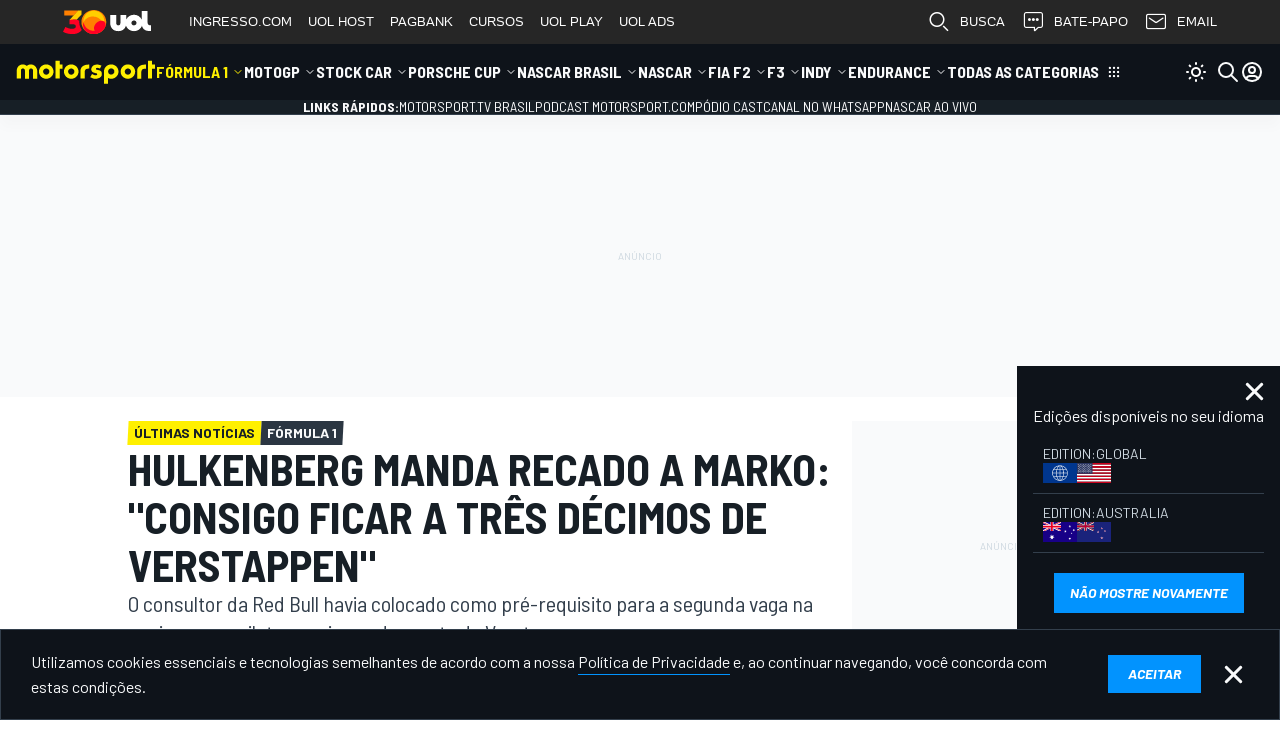

--- FILE ---
content_type: text/html; charset=utf-8
request_url: https://www.google.com/recaptcha/api2/aframe
body_size: 266
content:
<!DOCTYPE HTML><html><head><meta http-equiv="content-type" content="text/html; charset=UTF-8"></head><body><script nonce="tbP2YX1DqORi4yK2DmsNug">/** Anti-fraud and anti-abuse applications only. See google.com/recaptcha */ try{var clients={'sodar':'https://pagead2.googlesyndication.com/pagead/sodar?'};window.addEventListener("message",function(a){try{if(a.source===window.parent){var b=JSON.parse(a.data);var c=clients[b['id']];if(c){var d=document.createElement('img');d.src=c+b['params']+'&rc='+(localStorage.getItem("rc::a")?sessionStorage.getItem("rc::b"):"");window.document.body.appendChild(d);sessionStorage.setItem("rc::e",parseInt(sessionStorage.getItem("rc::e")||0)+1);localStorage.setItem("rc::h",'1768758366217');}}}catch(b){}});window.parent.postMessage("_grecaptcha_ready", "*");}catch(b){}</script></body></html>

--- FILE ---
content_type: application/javascript; charset=utf-8
request_url: https://fundingchoicesmessages.google.com/f/AGSKWxXybfkvYAdIe3tyR9MqznhzMzEIBBOfaz8wJSb2BpoOyQ2TB7BX71Tq_5jhkYb7Bjbp2CjN-8B_52kvwZHqWuTy1-9dg74xxq2eAIHxAEkbIeeJbTRirOiwQUjIXhcBRxVUKKGwbF8OFycGFLvahxfH0Qal4K1S3_ogOepzL1o8dhweBsz09JD86EZ3/_/cgi-bin/ads_/settings/ad._468_60-/adcollector..intad.
body_size: -1291
content:
window['c2b3ce4d-2261-4546-a89d-0812b2141734'] = true;

--- FILE ---
content_type: application/javascript
request_url: https://cdn.membrana.media/pub_scripts/uol/ym.js
body_size: 494
content:
(function() {
    var sites = [
        ['uol.com.br', '/ecoa/', 'eol'],
        ['noticiasdatv.uol.com.br', 'ndv'],
        ['motorsport.uol.com.br', 'msu'],
        ['motor1.uol.com.br', 'mtr'],
        ['insideevs.uol.com.br', 'inu'],
        ['delicioso.com.br', 'dlc'],
        ['drauziovarella.uol.com.br', 'dra'],
        ['eusemfronteiras.com.br', 'eus'],
        ['h2foz.com.br', 'h2f'],
        ['horoscopovirtual.com.br', 'hrs'],
        ['mensagenscomamor.com', 'msc'],
        ['mulher.com.br', 'mul'],
        ['mixdeseries.com.br', 'mxd'],
        ['odiariodemogi.net.br', 'odd'],
        ['tribunaonline.com.br', 'tno'],
        ['tasaudavel.com.br', 'tsu'],
        ['noticiasagricolas.com.br', 'ngc'],
        ['vipzinho.com.br', 'vpz'],
        ['zappeando.com.br', 'zpp'],
        ['portas.com.br', 'pts'],
        ['evbr-s.motor1.com', 'inu'], // staging domain
        ['br.s.motorsport.com', 'msu'], // staging domain
        ['br-s.motor1.com', 'mtr'], // staging domain 
    ];

    var ljs = function(url) {
        var $$s = document.createElement('script');
        document.head.appendChild($$s);
        $$s.async = true;
        $$s.src = url;
    };

    var siteId = 'uol';
    var host = document.location.host;
    var pathname = document.location.pathname;

    sites.forEach(function(a) {
        if (host === a[0] || host.endsWith('.' + a[0])) {
            if (a.length === 2) { 
                // if has only two params domain and siteCode
                siteId = a[1];
            } else if (a.length === 3 && pathname.startsWith(a[1])) { 
                // if has three params domain, path, siteCode
                siteId = a[2];
            }
        }
    });

    ljs('https://cdn.membrana.media/' + siteId + '/ym.js');
})();
